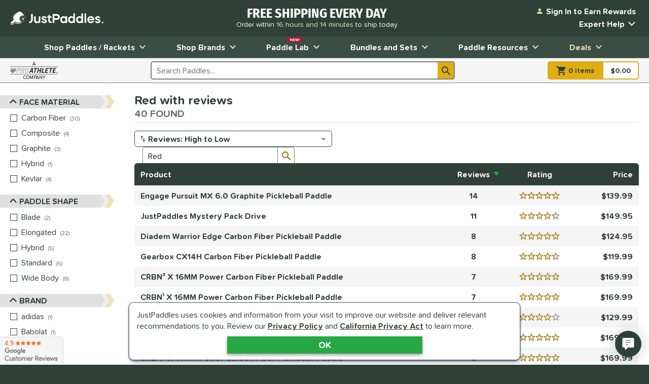

--- FILE ---
content_type: text/html; charset=utf-8
request_url: https://www.google.com/recaptcha/api2/anchor?ar=1&k=6LdsYNUaAAAAAFsUjhsrX1kXGzW5sAKF6-tl3O5O&co=aHR0cHM6Ly93d3cuanVzdHBhZGRsZXMuY29tOjQ0Mw..&hl=en&v=N67nZn4AqZkNcbeMu4prBgzg&size=invisible&anchor-ms=20000&execute-ms=30000&cb=86cz1hbzydtz
body_size: 48605
content:
<!DOCTYPE HTML><html dir="ltr" lang="en"><head><meta http-equiv="Content-Type" content="text/html; charset=UTF-8">
<meta http-equiv="X-UA-Compatible" content="IE=edge">
<title>reCAPTCHA</title>
<style type="text/css">
/* cyrillic-ext */
@font-face {
  font-family: 'Roboto';
  font-style: normal;
  font-weight: 400;
  font-stretch: 100%;
  src: url(//fonts.gstatic.com/s/roboto/v48/KFO7CnqEu92Fr1ME7kSn66aGLdTylUAMa3GUBHMdazTgWw.woff2) format('woff2');
  unicode-range: U+0460-052F, U+1C80-1C8A, U+20B4, U+2DE0-2DFF, U+A640-A69F, U+FE2E-FE2F;
}
/* cyrillic */
@font-face {
  font-family: 'Roboto';
  font-style: normal;
  font-weight: 400;
  font-stretch: 100%;
  src: url(//fonts.gstatic.com/s/roboto/v48/KFO7CnqEu92Fr1ME7kSn66aGLdTylUAMa3iUBHMdazTgWw.woff2) format('woff2');
  unicode-range: U+0301, U+0400-045F, U+0490-0491, U+04B0-04B1, U+2116;
}
/* greek-ext */
@font-face {
  font-family: 'Roboto';
  font-style: normal;
  font-weight: 400;
  font-stretch: 100%;
  src: url(//fonts.gstatic.com/s/roboto/v48/KFO7CnqEu92Fr1ME7kSn66aGLdTylUAMa3CUBHMdazTgWw.woff2) format('woff2');
  unicode-range: U+1F00-1FFF;
}
/* greek */
@font-face {
  font-family: 'Roboto';
  font-style: normal;
  font-weight: 400;
  font-stretch: 100%;
  src: url(//fonts.gstatic.com/s/roboto/v48/KFO7CnqEu92Fr1ME7kSn66aGLdTylUAMa3-UBHMdazTgWw.woff2) format('woff2');
  unicode-range: U+0370-0377, U+037A-037F, U+0384-038A, U+038C, U+038E-03A1, U+03A3-03FF;
}
/* math */
@font-face {
  font-family: 'Roboto';
  font-style: normal;
  font-weight: 400;
  font-stretch: 100%;
  src: url(//fonts.gstatic.com/s/roboto/v48/KFO7CnqEu92Fr1ME7kSn66aGLdTylUAMawCUBHMdazTgWw.woff2) format('woff2');
  unicode-range: U+0302-0303, U+0305, U+0307-0308, U+0310, U+0312, U+0315, U+031A, U+0326-0327, U+032C, U+032F-0330, U+0332-0333, U+0338, U+033A, U+0346, U+034D, U+0391-03A1, U+03A3-03A9, U+03B1-03C9, U+03D1, U+03D5-03D6, U+03F0-03F1, U+03F4-03F5, U+2016-2017, U+2034-2038, U+203C, U+2040, U+2043, U+2047, U+2050, U+2057, U+205F, U+2070-2071, U+2074-208E, U+2090-209C, U+20D0-20DC, U+20E1, U+20E5-20EF, U+2100-2112, U+2114-2115, U+2117-2121, U+2123-214F, U+2190, U+2192, U+2194-21AE, U+21B0-21E5, U+21F1-21F2, U+21F4-2211, U+2213-2214, U+2216-22FF, U+2308-230B, U+2310, U+2319, U+231C-2321, U+2336-237A, U+237C, U+2395, U+239B-23B7, U+23D0, U+23DC-23E1, U+2474-2475, U+25AF, U+25B3, U+25B7, U+25BD, U+25C1, U+25CA, U+25CC, U+25FB, U+266D-266F, U+27C0-27FF, U+2900-2AFF, U+2B0E-2B11, U+2B30-2B4C, U+2BFE, U+3030, U+FF5B, U+FF5D, U+1D400-1D7FF, U+1EE00-1EEFF;
}
/* symbols */
@font-face {
  font-family: 'Roboto';
  font-style: normal;
  font-weight: 400;
  font-stretch: 100%;
  src: url(//fonts.gstatic.com/s/roboto/v48/KFO7CnqEu92Fr1ME7kSn66aGLdTylUAMaxKUBHMdazTgWw.woff2) format('woff2');
  unicode-range: U+0001-000C, U+000E-001F, U+007F-009F, U+20DD-20E0, U+20E2-20E4, U+2150-218F, U+2190, U+2192, U+2194-2199, U+21AF, U+21E6-21F0, U+21F3, U+2218-2219, U+2299, U+22C4-22C6, U+2300-243F, U+2440-244A, U+2460-24FF, U+25A0-27BF, U+2800-28FF, U+2921-2922, U+2981, U+29BF, U+29EB, U+2B00-2BFF, U+4DC0-4DFF, U+FFF9-FFFB, U+10140-1018E, U+10190-1019C, U+101A0, U+101D0-101FD, U+102E0-102FB, U+10E60-10E7E, U+1D2C0-1D2D3, U+1D2E0-1D37F, U+1F000-1F0FF, U+1F100-1F1AD, U+1F1E6-1F1FF, U+1F30D-1F30F, U+1F315, U+1F31C, U+1F31E, U+1F320-1F32C, U+1F336, U+1F378, U+1F37D, U+1F382, U+1F393-1F39F, U+1F3A7-1F3A8, U+1F3AC-1F3AF, U+1F3C2, U+1F3C4-1F3C6, U+1F3CA-1F3CE, U+1F3D4-1F3E0, U+1F3ED, U+1F3F1-1F3F3, U+1F3F5-1F3F7, U+1F408, U+1F415, U+1F41F, U+1F426, U+1F43F, U+1F441-1F442, U+1F444, U+1F446-1F449, U+1F44C-1F44E, U+1F453, U+1F46A, U+1F47D, U+1F4A3, U+1F4B0, U+1F4B3, U+1F4B9, U+1F4BB, U+1F4BF, U+1F4C8-1F4CB, U+1F4D6, U+1F4DA, U+1F4DF, U+1F4E3-1F4E6, U+1F4EA-1F4ED, U+1F4F7, U+1F4F9-1F4FB, U+1F4FD-1F4FE, U+1F503, U+1F507-1F50B, U+1F50D, U+1F512-1F513, U+1F53E-1F54A, U+1F54F-1F5FA, U+1F610, U+1F650-1F67F, U+1F687, U+1F68D, U+1F691, U+1F694, U+1F698, U+1F6AD, U+1F6B2, U+1F6B9-1F6BA, U+1F6BC, U+1F6C6-1F6CF, U+1F6D3-1F6D7, U+1F6E0-1F6EA, U+1F6F0-1F6F3, U+1F6F7-1F6FC, U+1F700-1F7FF, U+1F800-1F80B, U+1F810-1F847, U+1F850-1F859, U+1F860-1F887, U+1F890-1F8AD, U+1F8B0-1F8BB, U+1F8C0-1F8C1, U+1F900-1F90B, U+1F93B, U+1F946, U+1F984, U+1F996, U+1F9E9, U+1FA00-1FA6F, U+1FA70-1FA7C, U+1FA80-1FA89, U+1FA8F-1FAC6, U+1FACE-1FADC, U+1FADF-1FAE9, U+1FAF0-1FAF8, U+1FB00-1FBFF;
}
/* vietnamese */
@font-face {
  font-family: 'Roboto';
  font-style: normal;
  font-weight: 400;
  font-stretch: 100%;
  src: url(//fonts.gstatic.com/s/roboto/v48/KFO7CnqEu92Fr1ME7kSn66aGLdTylUAMa3OUBHMdazTgWw.woff2) format('woff2');
  unicode-range: U+0102-0103, U+0110-0111, U+0128-0129, U+0168-0169, U+01A0-01A1, U+01AF-01B0, U+0300-0301, U+0303-0304, U+0308-0309, U+0323, U+0329, U+1EA0-1EF9, U+20AB;
}
/* latin-ext */
@font-face {
  font-family: 'Roboto';
  font-style: normal;
  font-weight: 400;
  font-stretch: 100%;
  src: url(//fonts.gstatic.com/s/roboto/v48/KFO7CnqEu92Fr1ME7kSn66aGLdTylUAMa3KUBHMdazTgWw.woff2) format('woff2');
  unicode-range: U+0100-02BA, U+02BD-02C5, U+02C7-02CC, U+02CE-02D7, U+02DD-02FF, U+0304, U+0308, U+0329, U+1D00-1DBF, U+1E00-1E9F, U+1EF2-1EFF, U+2020, U+20A0-20AB, U+20AD-20C0, U+2113, U+2C60-2C7F, U+A720-A7FF;
}
/* latin */
@font-face {
  font-family: 'Roboto';
  font-style: normal;
  font-weight: 400;
  font-stretch: 100%;
  src: url(//fonts.gstatic.com/s/roboto/v48/KFO7CnqEu92Fr1ME7kSn66aGLdTylUAMa3yUBHMdazQ.woff2) format('woff2');
  unicode-range: U+0000-00FF, U+0131, U+0152-0153, U+02BB-02BC, U+02C6, U+02DA, U+02DC, U+0304, U+0308, U+0329, U+2000-206F, U+20AC, U+2122, U+2191, U+2193, U+2212, U+2215, U+FEFF, U+FFFD;
}
/* cyrillic-ext */
@font-face {
  font-family: 'Roboto';
  font-style: normal;
  font-weight: 500;
  font-stretch: 100%;
  src: url(//fonts.gstatic.com/s/roboto/v48/KFO7CnqEu92Fr1ME7kSn66aGLdTylUAMa3GUBHMdazTgWw.woff2) format('woff2');
  unicode-range: U+0460-052F, U+1C80-1C8A, U+20B4, U+2DE0-2DFF, U+A640-A69F, U+FE2E-FE2F;
}
/* cyrillic */
@font-face {
  font-family: 'Roboto';
  font-style: normal;
  font-weight: 500;
  font-stretch: 100%;
  src: url(//fonts.gstatic.com/s/roboto/v48/KFO7CnqEu92Fr1ME7kSn66aGLdTylUAMa3iUBHMdazTgWw.woff2) format('woff2');
  unicode-range: U+0301, U+0400-045F, U+0490-0491, U+04B0-04B1, U+2116;
}
/* greek-ext */
@font-face {
  font-family: 'Roboto';
  font-style: normal;
  font-weight: 500;
  font-stretch: 100%;
  src: url(//fonts.gstatic.com/s/roboto/v48/KFO7CnqEu92Fr1ME7kSn66aGLdTylUAMa3CUBHMdazTgWw.woff2) format('woff2');
  unicode-range: U+1F00-1FFF;
}
/* greek */
@font-face {
  font-family: 'Roboto';
  font-style: normal;
  font-weight: 500;
  font-stretch: 100%;
  src: url(//fonts.gstatic.com/s/roboto/v48/KFO7CnqEu92Fr1ME7kSn66aGLdTylUAMa3-UBHMdazTgWw.woff2) format('woff2');
  unicode-range: U+0370-0377, U+037A-037F, U+0384-038A, U+038C, U+038E-03A1, U+03A3-03FF;
}
/* math */
@font-face {
  font-family: 'Roboto';
  font-style: normal;
  font-weight: 500;
  font-stretch: 100%;
  src: url(//fonts.gstatic.com/s/roboto/v48/KFO7CnqEu92Fr1ME7kSn66aGLdTylUAMawCUBHMdazTgWw.woff2) format('woff2');
  unicode-range: U+0302-0303, U+0305, U+0307-0308, U+0310, U+0312, U+0315, U+031A, U+0326-0327, U+032C, U+032F-0330, U+0332-0333, U+0338, U+033A, U+0346, U+034D, U+0391-03A1, U+03A3-03A9, U+03B1-03C9, U+03D1, U+03D5-03D6, U+03F0-03F1, U+03F4-03F5, U+2016-2017, U+2034-2038, U+203C, U+2040, U+2043, U+2047, U+2050, U+2057, U+205F, U+2070-2071, U+2074-208E, U+2090-209C, U+20D0-20DC, U+20E1, U+20E5-20EF, U+2100-2112, U+2114-2115, U+2117-2121, U+2123-214F, U+2190, U+2192, U+2194-21AE, U+21B0-21E5, U+21F1-21F2, U+21F4-2211, U+2213-2214, U+2216-22FF, U+2308-230B, U+2310, U+2319, U+231C-2321, U+2336-237A, U+237C, U+2395, U+239B-23B7, U+23D0, U+23DC-23E1, U+2474-2475, U+25AF, U+25B3, U+25B7, U+25BD, U+25C1, U+25CA, U+25CC, U+25FB, U+266D-266F, U+27C0-27FF, U+2900-2AFF, U+2B0E-2B11, U+2B30-2B4C, U+2BFE, U+3030, U+FF5B, U+FF5D, U+1D400-1D7FF, U+1EE00-1EEFF;
}
/* symbols */
@font-face {
  font-family: 'Roboto';
  font-style: normal;
  font-weight: 500;
  font-stretch: 100%;
  src: url(//fonts.gstatic.com/s/roboto/v48/KFO7CnqEu92Fr1ME7kSn66aGLdTylUAMaxKUBHMdazTgWw.woff2) format('woff2');
  unicode-range: U+0001-000C, U+000E-001F, U+007F-009F, U+20DD-20E0, U+20E2-20E4, U+2150-218F, U+2190, U+2192, U+2194-2199, U+21AF, U+21E6-21F0, U+21F3, U+2218-2219, U+2299, U+22C4-22C6, U+2300-243F, U+2440-244A, U+2460-24FF, U+25A0-27BF, U+2800-28FF, U+2921-2922, U+2981, U+29BF, U+29EB, U+2B00-2BFF, U+4DC0-4DFF, U+FFF9-FFFB, U+10140-1018E, U+10190-1019C, U+101A0, U+101D0-101FD, U+102E0-102FB, U+10E60-10E7E, U+1D2C0-1D2D3, U+1D2E0-1D37F, U+1F000-1F0FF, U+1F100-1F1AD, U+1F1E6-1F1FF, U+1F30D-1F30F, U+1F315, U+1F31C, U+1F31E, U+1F320-1F32C, U+1F336, U+1F378, U+1F37D, U+1F382, U+1F393-1F39F, U+1F3A7-1F3A8, U+1F3AC-1F3AF, U+1F3C2, U+1F3C4-1F3C6, U+1F3CA-1F3CE, U+1F3D4-1F3E0, U+1F3ED, U+1F3F1-1F3F3, U+1F3F5-1F3F7, U+1F408, U+1F415, U+1F41F, U+1F426, U+1F43F, U+1F441-1F442, U+1F444, U+1F446-1F449, U+1F44C-1F44E, U+1F453, U+1F46A, U+1F47D, U+1F4A3, U+1F4B0, U+1F4B3, U+1F4B9, U+1F4BB, U+1F4BF, U+1F4C8-1F4CB, U+1F4D6, U+1F4DA, U+1F4DF, U+1F4E3-1F4E6, U+1F4EA-1F4ED, U+1F4F7, U+1F4F9-1F4FB, U+1F4FD-1F4FE, U+1F503, U+1F507-1F50B, U+1F50D, U+1F512-1F513, U+1F53E-1F54A, U+1F54F-1F5FA, U+1F610, U+1F650-1F67F, U+1F687, U+1F68D, U+1F691, U+1F694, U+1F698, U+1F6AD, U+1F6B2, U+1F6B9-1F6BA, U+1F6BC, U+1F6C6-1F6CF, U+1F6D3-1F6D7, U+1F6E0-1F6EA, U+1F6F0-1F6F3, U+1F6F7-1F6FC, U+1F700-1F7FF, U+1F800-1F80B, U+1F810-1F847, U+1F850-1F859, U+1F860-1F887, U+1F890-1F8AD, U+1F8B0-1F8BB, U+1F8C0-1F8C1, U+1F900-1F90B, U+1F93B, U+1F946, U+1F984, U+1F996, U+1F9E9, U+1FA00-1FA6F, U+1FA70-1FA7C, U+1FA80-1FA89, U+1FA8F-1FAC6, U+1FACE-1FADC, U+1FADF-1FAE9, U+1FAF0-1FAF8, U+1FB00-1FBFF;
}
/* vietnamese */
@font-face {
  font-family: 'Roboto';
  font-style: normal;
  font-weight: 500;
  font-stretch: 100%;
  src: url(//fonts.gstatic.com/s/roboto/v48/KFO7CnqEu92Fr1ME7kSn66aGLdTylUAMa3OUBHMdazTgWw.woff2) format('woff2');
  unicode-range: U+0102-0103, U+0110-0111, U+0128-0129, U+0168-0169, U+01A0-01A1, U+01AF-01B0, U+0300-0301, U+0303-0304, U+0308-0309, U+0323, U+0329, U+1EA0-1EF9, U+20AB;
}
/* latin-ext */
@font-face {
  font-family: 'Roboto';
  font-style: normal;
  font-weight: 500;
  font-stretch: 100%;
  src: url(//fonts.gstatic.com/s/roboto/v48/KFO7CnqEu92Fr1ME7kSn66aGLdTylUAMa3KUBHMdazTgWw.woff2) format('woff2');
  unicode-range: U+0100-02BA, U+02BD-02C5, U+02C7-02CC, U+02CE-02D7, U+02DD-02FF, U+0304, U+0308, U+0329, U+1D00-1DBF, U+1E00-1E9F, U+1EF2-1EFF, U+2020, U+20A0-20AB, U+20AD-20C0, U+2113, U+2C60-2C7F, U+A720-A7FF;
}
/* latin */
@font-face {
  font-family: 'Roboto';
  font-style: normal;
  font-weight: 500;
  font-stretch: 100%;
  src: url(//fonts.gstatic.com/s/roboto/v48/KFO7CnqEu92Fr1ME7kSn66aGLdTylUAMa3yUBHMdazQ.woff2) format('woff2');
  unicode-range: U+0000-00FF, U+0131, U+0152-0153, U+02BB-02BC, U+02C6, U+02DA, U+02DC, U+0304, U+0308, U+0329, U+2000-206F, U+20AC, U+2122, U+2191, U+2193, U+2212, U+2215, U+FEFF, U+FFFD;
}
/* cyrillic-ext */
@font-face {
  font-family: 'Roboto';
  font-style: normal;
  font-weight: 900;
  font-stretch: 100%;
  src: url(//fonts.gstatic.com/s/roboto/v48/KFO7CnqEu92Fr1ME7kSn66aGLdTylUAMa3GUBHMdazTgWw.woff2) format('woff2');
  unicode-range: U+0460-052F, U+1C80-1C8A, U+20B4, U+2DE0-2DFF, U+A640-A69F, U+FE2E-FE2F;
}
/* cyrillic */
@font-face {
  font-family: 'Roboto';
  font-style: normal;
  font-weight: 900;
  font-stretch: 100%;
  src: url(//fonts.gstatic.com/s/roboto/v48/KFO7CnqEu92Fr1ME7kSn66aGLdTylUAMa3iUBHMdazTgWw.woff2) format('woff2');
  unicode-range: U+0301, U+0400-045F, U+0490-0491, U+04B0-04B1, U+2116;
}
/* greek-ext */
@font-face {
  font-family: 'Roboto';
  font-style: normal;
  font-weight: 900;
  font-stretch: 100%;
  src: url(//fonts.gstatic.com/s/roboto/v48/KFO7CnqEu92Fr1ME7kSn66aGLdTylUAMa3CUBHMdazTgWw.woff2) format('woff2');
  unicode-range: U+1F00-1FFF;
}
/* greek */
@font-face {
  font-family: 'Roboto';
  font-style: normal;
  font-weight: 900;
  font-stretch: 100%;
  src: url(//fonts.gstatic.com/s/roboto/v48/KFO7CnqEu92Fr1ME7kSn66aGLdTylUAMa3-UBHMdazTgWw.woff2) format('woff2');
  unicode-range: U+0370-0377, U+037A-037F, U+0384-038A, U+038C, U+038E-03A1, U+03A3-03FF;
}
/* math */
@font-face {
  font-family: 'Roboto';
  font-style: normal;
  font-weight: 900;
  font-stretch: 100%;
  src: url(//fonts.gstatic.com/s/roboto/v48/KFO7CnqEu92Fr1ME7kSn66aGLdTylUAMawCUBHMdazTgWw.woff2) format('woff2');
  unicode-range: U+0302-0303, U+0305, U+0307-0308, U+0310, U+0312, U+0315, U+031A, U+0326-0327, U+032C, U+032F-0330, U+0332-0333, U+0338, U+033A, U+0346, U+034D, U+0391-03A1, U+03A3-03A9, U+03B1-03C9, U+03D1, U+03D5-03D6, U+03F0-03F1, U+03F4-03F5, U+2016-2017, U+2034-2038, U+203C, U+2040, U+2043, U+2047, U+2050, U+2057, U+205F, U+2070-2071, U+2074-208E, U+2090-209C, U+20D0-20DC, U+20E1, U+20E5-20EF, U+2100-2112, U+2114-2115, U+2117-2121, U+2123-214F, U+2190, U+2192, U+2194-21AE, U+21B0-21E5, U+21F1-21F2, U+21F4-2211, U+2213-2214, U+2216-22FF, U+2308-230B, U+2310, U+2319, U+231C-2321, U+2336-237A, U+237C, U+2395, U+239B-23B7, U+23D0, U+23DC-23E1, U+2474-2475, U+25AF, U+25B3, U+25B7, U+25BD, U+25C1, U+25CA, U+25CC, U+25FB, U+266D-266F, U+27C0-27FF, U+2900-2AFF, U+2B0E-2B11, U+2B30-2B4C, U+2BFE, U+3030, U+FF5B, U+FF5D, U+1D400-1D7FF, U+1EE00-1EEFF;
}
/* symbols */
@font-face {
  font-family: 'Roboto';
  font-style: normal;
  font-weight: 900;
  font-stretch: 100%;
  src: url(//fonts.gstatic.com/s/roboto/v48/KFO7CnqEu92Fr1ME7kSn66aGLdTylUAMaxKUBHMdazTgWw.woff2) format('woff2');
  unicode-range: U+0001-000C, U+000E-001F, U+007F-009F, U+20DD-20E0, U+20E2-20E4, U+2150-218F, U+2190, U+2192, U+2194-2199, U+21AF, U+21E6-21F0, U+21F3, U+2218-2219, U+2299, U+22C4-22C6, U+2300-243F, U+2440-244A, U+2460-24FF, U+25A0-27BF, U+2800-28FF, U+2921-2922, U+2981, U+29BF, U+29EB, U+2B00-2BFF, U+4DC0-4DFF, U+FFF9-FFFB, U+10140-1018E, U+10190-1019C, U+101A0, U+101D0-101FD, U+102E0-102FB, U+10E60-10E7E, U+1D2C0-1D2D3, U+1D2E0-1D37F, U+1F000-1F0FF, U+1F100-1F1AD, U+1F1E6-1F1FF, U+1F30D-1F30F, U+1F315, U+1F31C, U+1F31E, U+1F320-1F32C, U+1F336, U+1F378, U+1F37D, U+1F382, U+1F393-1F39F, U+1F3A7-1F3A8, U+1F3AC-1F3AF, U+1F3C2, U+1F3C4-1F3C6, U+1F3CA-1F3CE, U+1F3D4-1F3E0, U+1F3ED, U+1F3F1-1F3F3, U+1F3F5-1F3F7, U+1F408, U+1F415, U+1F41F, U+1F426, U+1F43F, U+1F441-1F442, U+1F444, U+1F446-1F449, U+1F44C-1F44E, U+1F453, U+1F46A, U+1F47D, U+1F4A3, U+1F4B0, U+1F4B3, U+1F4B9, U+1F4BB, U+1F4BF, U+1F4C8-1F4CB, U+1F4D6, U+1F4DA, U+1F4DF, U+1F4E3-1F4E6, U+1F4EA-1F4ED, U+1F4F7, U+1F4F9-1F4FB, U+1F4FD-1F4FE, U+1F503, U+1F507-1F50B, U+1F50D, U+1F512-1F513, U+1F53E-1F54A, U+1F54F-1F5FA, U+1F610, U+1F650-1F67F, U+1F687, U+1F68D, U+1F691, U+1F694, U+1F698, U+1F6AD, U+1F6B2, U+1F6B9-1F6BA, U+1F6BC, U+1F6C6-1F6CF, U+1F6D3-1F6D7, U+1F6E0-1F6EA, U+1F6F0-1F6F3, U+1F6F7-1F6FC, U+1F700-1F7FF, U+1F800-1F80B, U+1F810-1F847, U+1F850-1F859, U+1F860-1F887, U+1F890-1F8AD, U+1F8B0-1F8BB, U+1F8C0-1F8C1, U+1F900-1F90B, U+1F93B, U+1F946, U+1F984, U+1F996, U+1F9E9, U+1FA00-1FA6F, U+1FA70-1FA7C, U+1FA80-1FA89, U+1FA8F-1FAC6, U+1FACE-1FADC, U+1FADF-1FAE9, U+1FAF0-1FAF8, U+1FB00-1FBFF;
}
/* vietnamese */
@font-face {
  font-family: 'Roboto';
  font-style: normal;
  font-weight: 900;
  font-stretch: 100%;
  src: url(//fonts.gstatic.com/s/roboto/v48/KFO7CnqEu92Fr1ME7kSn66aGLdTylUAMa3OUBHMdazTgWw.woff2) format('woff2');
  unicode-range: U+0102-0103, U+0110-0111, U+0128-0129, U+0168-0169, U+01A0-01A1, U+01AF-01B0, U+0300-0301, U+0303-0304, U+0308-0309, U+0323, U+0329, U+1EA0-1EF9, U+20AB;
}
/* latin-ext */
@font-face {
  font-family: 'Roboto';
  font-style: normal;
  font-weight: 900;
  font-stretch: 100%;
  src: url(//fonts.gstatic.com/s/roboto/v48/KFO7CnqEu92Fr1ME7kSn66aGLdTylUAMa3KUBHMdazTgWw.woff2) format('woff2');
  unicode-range: U+0100-02BA, U+02BD-02C5, U+02C7-02CC, U+02CE-02D7, U+02DD-02FF, U+0304, U+0308, U+0329, U+1D00-1DBF, U+1E00-1E9F, U+1EF2-1EFF, U+2020, U+20A0-20AB, U+20AD-20C0, U+2113, U+2C60-2C7F, U+A720-A7FF;
}
/* latin */
@font-face {
  font-family: 'Roboto';
  font-style: normal;
  font-weight: 900;
  font-stretch: 100%;
  src: url(//fonts.gstatic.com/s/roboto/v48/KFO7CnqEu92Fr1ME7kSn66aGLdTylUAMa3yUBHMdazQ.woff2) format('woff2');
  unicode-range: U+0000-00FF, U+0131, U+0152-0153, U+02BB-02BC, U+02C6, U+02DA, U+02DC, U+0304, U+0308, U+0329, U+2000-206F, U+20AC, U+2122, U+2191, U+2193, U+2212, U+2215, U+FEFF, U+FFFD;
}

</style>
<link rel="stylesheet" type="text/css" href="https://www.gstatic.com/recaptcha/releases/N67nZn4AqZkNcbeMu4prBgzg/styles__ltr.css">
<script nonce="Pfu7KaB-PyJbucxJpUnysQ" type="text/javascript">window['__recaptcha_api'] = 'https://www.google.com/recaptcha/api2/';</script>
<script type="text/javascript" src="https://www.gstatic.com/recaptcha/releases/N67nZn4AqZkNcbeMu4prBgzg/recaptcha__en.js" nonce="Pfu7KaB-PyJbucxJpUnysQ">
      
    </script></head>
<body><div id="rc-anchor-alert" class="rc-anchor-alert"></div>
<input type="hidden" id="recaptcha-token" value="[base64]">
<script type="text/javascript" nonce="Pfu7KaB-PyJbucxJpUnysQ">
      recaptcha.anchor.Main.init("[\x22ainput\x22,[\x22bgdata\x22,\x22\x22,\[base64]/[base64]/[base64]/bmV3IHJbeF0oY1swXSk6RT09Mj9uZXcgclt4XShjWzBdLGNbMV0pOkU9PTM/bmV3IHJbeF0oY1swXSxjWzFdLGNbMl0pOkU9PTQ/[base64]/[base64]/[base64]/[base64]/[base64]/[base64]/[base64]/[base64]\x22,\[base64]\\u003d\x22,\x22P8KyeV7Ch0IYRcKgw7LDqUl5IHgBw6LChA12wrU8wpjCkU7DsEVrBMKqSlbCp8KRwqk/QyHDpjfCpyBUwrHDnsKEacOHw6d5w7rCisKMI2ogI8ONw7bCusKYb8OLZxzDl1U1VcK6w5/CngRRw64iwoEqR0PDh8OyRB3Drl5iecOiw6geZnTCj0nDiMK0w5nDlh3CkMKGw5pGwoHDvBZhPmIJNWduw4Mzw6PCrgDCmyfDnVBow4JiNmIvKwbDlcO7HMOsw64tDxhaaz/Dg8KuY3t5TnwWfMOZZsKIMyJJSRLCpsO4acK9PGRRfARuZDIUwoLDhS9xAcKhwrDCoRDCuhZUw6QXwrMaJXMcw6jCplzCjV7Dr8KZw41Ow7UGYsOXw707wqHCscKPAEnDlsO9dsK5OcKzw5TDu8Onw7bCqyfDoRQbERfCqBtkC1nCk8Ogw5o6wq/Di8Kxwp/DqxY0wpMqKFDDhSE9wpfDgC7DlU5ywrrDtlXDlS3CmsKzw50FHcOSPcKLw4rDtsKsSXgKw7rDscOsJhksaMOXYCnDsDI3w4vDuUJkYcOdwq5uEirDjXVpw43DmMOBwpcfwr5twoTDo8OwwqtaF0XCvAx+wp5Tw47CtMObRsKNw7jDlsKLCQx/[base64]/DksO5w6JdcMKkwrnDuSkbwovDg8OiWsKqwqQXTMOLZ8KpK8OqYcOZw7rDqF7DkMKyKsKXUhvCqg/[base64]/DmMKawo/Cp8K3HiURwqBgUHTDvlDCi2bCkjDDiVDDq8OQfiQVw7bCkHLDhlIYeRPCn8OXBcO9wq/[base64]/[base64]/DmcOEPWMUwqppwphwF8K7VhLCpzTCrR52w6rCisK0MsKeVFxzwoFgwo/CjEwfQx4CK3Rzw4XCscKmOcO4woXCv8KmCiYJIwF3BSPDjQDDmcOdR1zCosOcPMKwY8Ocw4Ehw5QxwofCqFR+IcKawpkfYMOow6jCg8O+O8OHZDvCncKIAg7CvcOMOsOcw7HDlkrCrcKUw6jDvnLCqzjCu3nDgh8SwpkUw7M7V8KgwpAJelRXwq/DqiPDo8KaZcKUQ0XDi8KdwqrCoH8Lw7oLRcO5wq4/wphtc8KxRsOSw4hzKElZM8KbwoMfasK9w5rCo8O+B8K9BMOXwrDCt3MiEgwIw40rXETChAvDvHBPwr/Dv0V3d8Ocw5/[base64]/OD8rNWHDqkkiN0TDvDHDpMOjw7fCh3BzwqPCnW81RGlAXMOawpIWw6R+w5twDkXCjHQLwr1OQ0PCjivDpDTDgsOaw7DCngRvB8OJwq7DhMO7EnYpf2R+wqMyb8OWwpLCoXZYwrBXajs2w4d+w67CjRsCSgp6w71oScOfAMKtwq/DhcK6w5l0w4/CiSbDgcOWwq04GsK3woVUw6lyKXpvw5Mwf8KjSRbDn8OzDsO/WMKOD8OxFMOQUj7CjcOsMMOUw5EGEToAwq7CsF7Dli3DpcOOMQbDmUoHwppxC8Kcwqszw55mbcKFIMONMy4hbxM+w4ocw5TDtjXDpGU1w47CtMOydyAWWMOZwrrCp2YOw6cxRcOew5vCssKUworCnGfCg1FUUX8kYcKNHMK2aMOmZ8KowoRGw4V7w5MkSsKQw6N/KMOgdkVvccOUwrwLw5zCsCYbVSxow45ywrbCswdTwp7DpcOcfiwDX8KxH0/CoD/[base64]/DuMK2w67DkEzDlsK0Cm3CiMOJw7TDj8KNw4ddKWhHw6ZfOMKOw49ow6ctL8KlCzbDpcKkw7/DjsOvwqnDsgVww6IiIsOCw5XDizbDpsO/LMKpw7JLw7A/[base64]/[base64]/CoiHDlyrCny9kwq7CjTPCjkkxw6p+w4XDsgbDpMKbbcKRwrfDg8Oww6EOL2Juw7swasKowpLCvDLCosKWw4sFw6bCucK0w4jCvBpFwpPDq3xGO8KLFy1UwobDo8Ojw4DDvjFWX8OjIsOWw4JUbcOCNSlfwq4ke8Ojw7pfw5Axw6vCsEpkwrfCgsK/wpTCssKxGE0pVMO3FQbDmFXDtj9ZwpLChcKhwojDtB7Di8OmBRvDiMOewpbCtMOLMynDkQPDhHElwq/ClMKMGsKTAMKDwppmw4nDscKyw6VVw7nCqcKdwqfChgbDnxJnXMKvw54bBEnCpsKpw6XCv8OJwpfCgUfCj8Ocw7XCvQ3DlcKbw67CvMKfw75wGSB4KsOEwroewpxjN8ORBCpqRsKpGWPDrMKyM8K/w4PCnTzClhB4Q1Z6wqTDiTQaW0jCj8KpMT3Cj8KZw5doHnzCpTfCjsO3w5cbw4LDh8O/[base64]/DrSFBw6TDnMOVwrNbwrbDqDDChXbCvsKITsKVdcO0w7U4w6MvwpbCksO1Q35pax/Co8KZw5J+w4/CrA4dw5t4PMKywrrDg8KFQcKXw7HDhcO7w4wUw41ZO0lRwrkVJVHCmnPDnsOxPArCi0TDgzZBOcORwpDDo0Y7w5fCj8KiA3p/wr3DhMKZfMKXDw3DlkfCuAsPwoVxRyzCucOHw6E/XgnDhzLDsMK3NWjCqcKQVhYgH8KLbQZ6wprCh8O/Z1Ugw6Bddj4sw7k4KDbDvMKow6I8M8OVwoXCqsOeNFXDk8Oqw4HCtjfDtMOSw7UAw7kDDXDCrsK1AcKCdyXCocKNMzPCkMOxwrR4UhQUw7MjGWdwb8OCwoNPwpjDt8OiwqdyTx/Dm2UmwqB3w5UUw6FDw6NTw6PCv8Oswo4uVcKkLQzDusKQwrFowo/DoHPDgcOPw6IDG1ARw5TDscKwwoB4VTINwqrCl1/Do8OqL8KPwr3DsHhVwo94w60TwrnDrcK2w5B0UnrCkBnDhQfCqsKuVcKtwoUMw6XDvsOUPRzCimLCnjLCnF/[base64]/Cn1ZUDsKjw6MuwpDCryrCusKsVcKiwoDDpMOcKMKDwqZgDTzDrcOQPyxeI3FFH0ZSalTDnMOtcFkrw6FJwpALHhs4wqnDoMONFGhYQMOQAUhzJjdPW8K/fsOGFcOVDMKjwqJYw6hTwpJOw7ghwqkRRygNRnIjwoRJdyLDuMOMw6B6wo3CjUjDmQHDpcOHw63CvxbCk8OBZ8Kcw7Y6wrfCh3ZkNBQjGcKhLSYtEsOUCsKVfBnCvT/DqsKDHklowqYew7FfwpPCgcOiRXQPHsKHw7XDhCrDkw/[base64]/ConHCqRDDiDwtF8KAJjnCvsKow5JewoQrM8K4wqbCgWrDgsOPKhjCqFIKVcK/VcKWZXnCv0LDr03DvG8zWcOMwoDCsAwRIz9bai09RGNewpIiIwzDkwzDpsKJw67CvEw6aEDDgR0iLFfCpMOkwqwNEMKVE1AUwqZFUi5+wpXDrsOPwr/[base64]/dkAFaivCqBbCpk3CkVHCkAlXVsKgMMKNDcKaXHBww7Miew3CsXfDgMOKIsK6wqvCtVx9w6RHPsOSRMKAwoBxD8OeecKVRjphw4lwRwp+CsOYw5XDiT7CrRF3wqnDhsKEWMKZw7/[base64]/CicONRsKYw5ZowrRdSko7bzh6E3rDsnhkwpQZw6bDlcKtw7jDrMO4NsKwwr4VYsKdecK9w6TCtG0KfTTCn2LCjmzDjcOiw6fDnMO/[base64]/CnsO1wpMCw4fDp2bCkcOiwprDrU4vTMK2w4nDsFh5w6J8T8O2w7oKP8KvDjBBw4oHeMOVLgshw5Q6w7x3w7ZHMCdHJDDDn8O/ZDLCihV0w4fDiMKqw6/[base64]/GQQBw7Vfwr0MwpjDmMKKw4QDwpJxwqXCjMKVfsOqQ8KNYsK0wpTCrcO0wr0gC8OYZUxLw7TCusKGRHtwPnt4QmJKw5LCsX4pMy4CdkLDkW7DkwzCkFoRwqzDpQMAw5TDkxPCnsOBw5glSg0VMMKNC2nDu8K6wqIjRC/DuVMuw6bCl8KoBMOKZhnDu1I6w4E0wrB/FMObLcOww5/CssOUw4ZZGxsHLQHDo0fDhCXCtcK5w4MJfcO8wrXDoV9oH1nCulPDjsKDw77DoBIKw6vCncOSYMOfK009w6vCiXhbwqBoRcObwoXCtUDClsKQwoUcJ8Ofw4/[base64]/[base64]/L8KDRcK5wolMwq/CvhoCwosqaUnDgHEGwoEDAn3Do8OvVG14fnXCrMOrUDPDnwvCuEUnbBx7w7zDiyfDojFYwrHChEIwwoMfw6AuQMOlwoFCVk/CusKFw51uXBgdHcKqw6bDpHxWAgXCiE3CrsOAw7wow5vCoS7Do8OxdcOxwqfCpMOLw7d3w71+w5jCn8OPwo17w6Zyw6zDusKbYcOfZsKyb304AcOcw7XCncO4D8K2w47CrFzDpMKXQiXDkcO7B2Fbwrt5X8OORcOWBsOfOcKSwr/[base64]/DvsOmSDomG8K8FMO2wop1K8Oqw6/[base64]/[base64]/CrlYLMMOFUF7DhHDClsKmwrDCnsK2WWgjwrLDk8K+wqAxw6Mvw53DnBHCpcKyw7U6w65zw6o3wrpSbsOoMg7DtMKhwonCp8KYZ8KIw5DDhTU/dcOnbmnDl356UsKiGcOnw6R0BG1zwqcQwp/CncOGX2DDisKwHcOQIcOAw7HCrSIsWcKYwpJCMHfCjBfChDHDlcK5wpZRIkrCpMK/wrzDnDdjX8OGw5zDvsKaRG3DpMKLwp4mH2NZw4sMw4nDqcOmN8KYw7TCtcO0w4YEw40Ywogsw7TCmsKMW8O3MXjCicKLbHIPC3fChgphRjfCisKjEcO8wr0Nw5JGw75Yw6XCkMK5wqFMw4rCoMKXw7Jnw6DDkcOdwokNYsOJDcOBZsOHCFoqCgbCqsO9KcO+w6/DiMK0wq/CgGopw4nCm34JDnPCnFvDuGzCncO3WxrCiMK6Gy0Qw6XCnMKGwpxodMKow4wow4gowrAyMQg0a8KKwphRwp7DgHPDtcKPKyLCjx/DscKTwrllfnBAERnCkcOZWMKKY8KARcKfw6scwqDDn8OfLcOVwr1jE8OZAy7DiSRfwr3Cs8OZw588w5nCo8KEw6cAY8KgdMKRFcOmUMOSB2rDvDhDw6JkwrzDigZZwpbCssOjwo7DhgoDcMOgw4M+Ykssw51Hw6ULPsKbT8OVw5HDkiRtZcK/CnzDlicUw6pTXnbCp8KMwpMowq3CmcK6JkQvwo52cwdfwrFFGMOuwol2UsO6wrfCsGROw5/Cs8Kmw5UCJFRzNMKaUTF5w4JeLMKAworCtcKYw4pJwqLCg1YzwqVywqoKZi4pY8OBEHHCvh/[base64]/ClMO2w59gZgJ0M8ONAUzDjkLCgWUVw47DvcOTw4jCoA3DtSkCFQdwG8OSwpMuQ8Ojw794w4FLO8K9w4zDk8OTw5dow5bCpUASAB3CuMK7w7J5Q8O8w7HDmsKXwq/Cngg9w5FEZiB4RDALwp0pwosywol9JMKsTMO+w6bCvBt0Y8OIwpjDt8OlHwJ1wpzCkg3DpA/DskXCv8KsdRMfIMO8V8Kpw6R7w7zDg1jCp8O8w6jCvMOvw5cCW0RKV8OjRjjCtcOHcCcBw5EKwrbDjcOzw6TCusOVwr3DvSxdw4HChMKhw4lHwr/Dnx4swrPDvsO2wpRSwpUgIsKUHsKUw6jDhlkmQC5iwpjDk8K7woPDrQ3DtE3CpQ/ClWfCvTrDqnskw6Uidj/Ck8KGw6LCl8KCwpc/LyPCuMOHw4nDo3sMecOXw6LDoiVgwq0rNA0uw50sYlPCmWU3w5RRHHRtw57Cg3Asw6tdH8KtLETDj1bCt8Oow5XDh8KpTsK1wqkewr7CmMKVwrAmLMOewr7CoMK9S8KyXA3DrsKVMg3DlxVqNcKUwofCg8KbYsKnUMK2woHCqHrDpxTDiBrCigPCk8KECzcNw7h/w6TDoMKwC0DDoFnCsRMswqPCmsKxK8OdwrMnw6BxwqLCnMOIS8OAEUHDlsK4w6HDgx3CgUPDqsKiw79FLMOna3wxS8KcNcKtEsKXHUsGPsKNwoEmOHrCk8KKU8OawowNw7UeQU1Rw7lYwqzDucK2XMKxwr4zwqzDpsK7wpfCjk5gaMOzwozDvw/[base64]/DkQRZwrp7w6Ebwrg1wpUyw5dIZMKMWMK7w5fDqcOKGsKLHGLDnhEJAcOewrfDvsOvw7VrRcOdQsKbwoPDjsO4XExzwonCinjDvsOdG8Oowo3DuyXCsTJzRsOtFTkPPcOHw6dOw7sDw5PCjsOpNnVPw6jChDLDucK8az9Rw7vCtCTCisOdwqfDs1vChxkdNU/DhTM0NcOswrrCiT3CtMO/[base64]/Dv8KAwq7Dn8K7IR/DnGbDhU/[base64]/[base64]/DmUTCrAfCpSLDqRLCmRjDpcKyIsK3EW/DpMOkGxYvJEYBWB/Dnz46SQkIWcKsw6rCvMOqWMOBP8OWHsKtJD4vIyxiw7TCh8KzNWxKwo/[base64]/DlhVcwpTDhw7CpcKhWjACIxvCpsKDecOAwq4dVMKgwrbCoxXCn8KxDcOpACTDqi8swpDDvgvCgD8gQ8K7woPDiiPCk8OcJsKOdF0UdcK4w6glJgrCnyjCgXJsHMOqDsO4wpvDgiLDt8OdaCbDqCTCqBI9Z8Ktwq/Csj/CnTHCpFXDuU/Dv3zCnwp3DR3CpMK8HsKzw57DhcOTczpAwqDDnMOmwoIJeC4lGsORwpVJE8Ofw5A2w7bCkcKmGloWwrvCv3oHw6XDlwMWwqYhwqBwPV7CkMOWw5vCi8KJXC/[base64]/[base64]/[base64]/[base64]/GVtvJD/DosOKw4N/P8KTw7TCjcOVw4bDrzwFQGvCicKiwrrDvwMKwqXDm8ODwqMBwqTDtMKDwpjCrMKXSy0AwrPCmF7DoUk2w7/Cj8KWwogqcsODw4lKJcKTwqwdE8KfwpXCg8KXXMOLNsKvw5HChWzDscK/w7EBI8OzP8K3cMOsw4nCu8O0H8OTMBDDuAZ/w6d1w6bCu8OgN8K5Q8OBZ8OWTFNZcFDCvxzCvMOGH299wrQcw5HDrxB7Dx/DqEVbecOeHMOKw5TDp8Ovwq7CqxbCh0nDlFIvw4jCqDTCt8OPwqPDhxnDl8KqwoVUw5sgw6cNw4wMbQbCuRnDoiQiw57CgitbBsOCw6U1wpB7VsKkw6zCicKXI8K9wrDCpgDClTvDgyfDmMKmdwogwrpRXHwBw6HDt3oHEF/Ck8KZNMKWO1fDpcOBScOycMKzTF3DpxbCgMOna3t1Z8OKccOOw6rDuWHDgDYEworDl8KEdcOzw7TDnF/Dj8O0wrjDpsKgDsKtwqPDhREWw6xoA8O1w6nDjHlwRi3Dhx1Ww5TCjsK9WcOGw5zDhsOPGcK1w6BtfMK2asK2EcKQCHAQwqh/[base64]/CsMKubmRWw5LDhh8Hw6bDkcOrUQXDgcO2K8KTwpB2GcK6w7pmay3DjC3Ci2fClERXwqpsw7g+bMKew6YXw45iIgFQw5LCqDfCnlQ/w6Q5aTTCmMKyYy0ewpAza8ORQMOKw5jDsMKOeRk/wp05wr97EMOpw7NuP8K7wpoMWcKtwq0aV8OQw5l4HsKSA8KEAsKNS8KOVcOCEnLDp8O2w5AWwprDsifDkFDCrsKjwpUncHQzIXPCh8OLwozDuA3CjMK1TMOEBm8gT8KfwoF8HcOmwp8gYsOzwodvSsOFcMOWw6AWL8K5I8OkwrHCqVtzw4ogcnvDpW/CtsKcwpXDqktYIBDCpMK9woYBw4HDicOcw6bDnSTCgQVtQxkDD8OGw7l+Z8OHwoPCtcKIf8KCFMKowrcGworDj0fCiMKudmkfBQnDr8KPV8OHwrLCo8KCQSTCjDHDjG9tw6rCt8OSw50wwr3CiSHDlF/[base64]/wq8+b8KmH8KywoTDjBDClgxUw6oISF/CvMOXwrJKLxkqAcKjw4wQRMOZTGxGw7AEwqNaJz7DgMOhw5DCtsO4GS9BwrrDqcKqwpbDryDDuUbDg13CmcOjw4Bcw6IQw4nDnQXCgS9Ywr50Wz7DssKdBTLDhsKtLC3CucOgasK+dk/DlcK2w5/Ci0sbMcO6w7DCjSobw7tjwoTDoA8bw4QSbgkmccOBwr0Zw51+w5kxC39zw4E+wpZsEmY+D8K3w6rDvEJcw5pmeTwWSl/Cu8Kow7F2bcOCI8O5CMO3HcKQwpfCkAwNw5/CusK/FMKFwrJVNMOuCgNrDlEWwoVkwqAFNcOlM0HDqgIIdMOUwo7DiMOJw4wmAgjDt8O3UQhvdsK/wqbCmsKvw57DnMOowqXDoMOFwqDCgw1PY8KNw4oXWWYjw5rDojjDu8Oxw7fDtMOFYsOqwq7Dr8KkwqvCqV1Bwp8uLMOJw61ew7FFw4DDn8KiDxTCpAnCrXVgw4csN8O/w4jDh8KYZsK4w6DCkMKhwq1EFDLDpsKEwrnCjsOLb3vDrnFjwqjDm3A7w5HCsizCiwYdbVJmXsOIOEpkQFTDpGPCsMKlw7PCoMOwMGXCj2XCvxU5cSrCtcOTw61Aw4pewqlHwqV0dADCs3nDi8OWZMOSJMOuZD8hw4XChUoTw4/ChHnCvMOPbcONYQvCrMO9wqjClMKmw4kVwovCosORwrrCjl5KwppTH1bDo8KWw6LCscKzaSsmJQYiwod6PcKJwoMfOcOLwpDCssO3w7jDucKFw6Nlw4jDosOww4Rnwphewq7CqVM/ccKgPlZ2wonCvcOOw7RWwplQw4DDjRY2b8KbDMOCE0oPHVFLeS4ZU1bCih3DhlfCp8Kaw6FywoTDjsO7A0kzWHhbw4hqf8O6wofDscOSwoBbRcKXw54ocMOswrwgLsKkYU/[base64]/w4PDiRgMwrrCq2MpwoDDocKFacKmw7XCv8K2UE3DjcKDYsKTFMK+wo8iJ8OsMkbDksKHDzfDsMO/wqzDkMKCN8K7w53DpXXCssO+fMO/[base64]/ClCXDhTwNwpFqJ8KSwoVaE8OGTMK4HMO2wrVEOQDDqsKbw5NeF8Ofwp9xwoDCvRBQw7zDojJefH1bKjTCgcKkw7NuwqbDtcObw5F/[base64]/[base64]/DojkuwpDCvyBXwrLDrMKfFREhXMKFwrR0K3/[base64]/XMK2w4/CnsOuwpppJcO2Zz7DojbCnMK+YA/CoRxBEsOlw5sDw5HCpsKaOjDDuiwkP8KrJ8K6Cw0dw5MvEsOwAcOEDcO9wrB0woBXbMOZw6wlOxd4wqMtU8K2wqxGw7xLw4bCg0UsJcOzwoQNw7YRwrzCssOJw5XDhcOHMsODTQMjw616P8O/[base64]/CiSrCm8OISsO/wq/[base64]/I8OTwrHCn8KvVHXDoMKvbcKDw5XDmsKLe8ORXMKYw5nDtDcxwpFDwq/DhjxMFMKOYRBGw4rDryPCh8OBUcOFY8OCwozCrsOdZcO0woDCmcOqw5J+XkwjwrvCuMKNwrFUQMOQTcKTwrR3a8K+wqxVw7/Cm8OlfcOPw5TDrcKzFCPCnj3DvcKSw4DCncKzL3dlMsOwcsO+wrcowqg2E04mPG9XwrXCiU7DpcO9fg3DknTCmUwSFHrDvnIIC8KDacKBH3/Crk7DvsKmwr5Gwr0PJgnChcKpw4YzPHzCui7Dsmk9GMO2w4DDhzpPw6LCocOkY0cfw6nCmcOXbE3CgEIFwpheX8OIXMKSw4jDkmfDj8OxwpTCqcOhw6FpbMOfwrjCjjsOwp3Dg8O5dAbCjTYKQznCvFDCqsOnw603cjPDskrCq8OIwp4Qw53Dt0LDgn9ewq/[base64]/DoQvCmxvDuMOtKSPCsAfCusKow7NhwrTDjsKoR8KGwpMTNiRcwrHDu8KpexJnDsOWVcKrOFDCucORwp4gPMKmAzwiw4TCpcO+bcKCw4bDnWHCh10kYg0nRnzDv8Ktwq/CuG8wY8OrH8O/[base64]/[base64]/Ctx/CrcOmf8KSw57Dlw5dw6c+QcOGw4sXIXHCqRZeacKXw4jDsMOCw5PDtRpwwpkcKQXDog7CqEDDrsOISikYw5LDtMOgw4/DiMKYwqXCj8OMJzDCssKJwpvDmmkPwqfCqU/DjcKoVcOFwqbCgMKEWjTDvW3CvsKkSsKUwrvCoiBWw7vCvsO0w40qAMKVNUHCq8KmSXh7w6fCviBYGMO7wpFFP8Kzw7hKw4smw4kZwpI4d8Khw4fCp8Kfwq/DucKVBWvDlUvDiWfCnhNpwo7CtzonZ8KSw6ZkfsKGLCA8XmBMCcKiwrTDr8KQw4HCmMK0f8OaE2YfMcK/ZnsjwqjDjsOJw7DCn8OBw7RDw5oeKsO5wp/DsB/DlEkdw6BIw6luwqvCn29EEkZJwqtcw6LCicKJaG4IaMOjwocUCXFXwoNUw7c3KXEWwoTDtVHDjEQyU8KNZzXCkMO/OHJjKlrDg8KQw7jCsSQ6DcO8w5TCpmJJT1vCuCrDqTV4w4xPN8OCw5/DgcKOFBFSw43CsiDCuBxgwrR/w53CsUQDYB0EwrvCssK0AsKuJxXCtGzDusKIwpjCq2BOb8KUNXXCnSLCjMKuwpZCd2zCqsOCckc2L1vChMOIwoJhwpHDrcOnw7HDrsO5w7jCg3XCu1gyHmF6w7DCo8OdPTLDmMK1wrZiwoDCmcKfwoDClMOMw5fCvsOnwojCqsKPC8OUfsK0wonCo3J7w6/Dhg4dY8O1Klg9NMOmw5oPwrYRw5LCocOCd1Qiw68JZsOPw68Gw7LCqC3CpV3Ctj0QwqjCml1Rw61UOWvCgE/[base64]/XxnClMK2wpXDsMOzCB/CuCFeNMKmw6nDhkLCmXHCmBnCrMKDOcOKw5VnOsO8JhZeGsOQw7TDu8KowrZrSV3DusOtwqPCpX3CkjjDkl5nG8O6eMOwwrbClMOww5rDjh3DvsKzf8KEPxjDsMKgw5MKHEDDlkPCtcKXbhpFw7ZSw75Ow6hAw6jCoMKqcMOywrLDs8O/Uz4XwooMw4Q2M8O/[base64]/DgsKYNBzDnGnCjMKndXTClGLDrsO0LMOAHsKpw7fDjcK2wq4dw4/CgcOCdCTClz7CrmbCj25Cw5jDm2w2T3U6JsOPYMKHw5jDvMKdQ8OPwpABdMORwrHDgcOUw4rDncKiwrvCvT7CmBLCsUhiHnPDlTLCsiLCicOXDMKWRGIiIXHCvcOaGWjDqcKkw5HDtsO1Dx4lwr/CjyzDl8KlwrRJwoAtTMK3F8K0KsKaDi/[base64]/[base64]/Cl8OOO8OMdznClTVkS8KHwpw2wrZ8wrzCuMOmwpfCgMKUJsObYx/DhMOHwpTDuVpmwrMuFsKow6BXUcO7N2DDhVrCpiAcDcK7blnDqcK+wpLCjybDu3XCg8OzGGRDwoTDgwfClWXDtyd+IsOXXsO8dx3DnMKawqTCucKBbzzDgnAwKsKWDcOXwo4hw7TCt8O4b8Klw67CtXXCnzjClWsqDsKgVHAVw7/[base64]/Ch8KMCcKswrfCrMOyW8OFS8KHw5bDhcOhwp4yw58Pw5vDuHEYwqPCggnCs8Kgwr1Pw7/[base64]/CgsOmwrrDnsKXwrrCpMKoOMK7w79cwroiw757wqjCi2skw6LDslnDqHDCoQR3aMOdwpFaw68NFsOxwqnDucKZShLCmiIyWxjCq8KfGsK5wofDizLCjGNQVcKyw7Bvw55SKzApw5fCm8KgZcOhD8K3wp4nw6rDvE/[base64]/CrXLDgMOJYRkHMllSwr56R27DiMKqfcK3wqHDhU/CjMOBwrPClsKMw4PCqnvDmsKibn3CmsKbw6DDt8Ojw7LDmcOsYxHDnnPDi8KUw4TCkMOTYsKjw5/DsVwlIwRHZcOgcxx0CMKrH8OzWxhuwpjCgsKhdcKHchk1wrbChBAVw4caF8K0wo/CpG5wwrklDcK0w43CpsOAw4nCqcKRDMK2WBtKFxTDucOqw6IiwqBsQnMjw6PDplzDpcK2w43ChMOtwrnDg8OqwpgJRcKrHADCu2DCisOBwppCG8K8BWbCqi3ClcOJwpzCicKYTTnDlMK/Tn3DvUAVQMKTwp3Dr8KzwokWfVAMWXTCqMKBw74FXcOiAWLDlsKgYmzCpcOqw6NEeMKcAcKOZsKALMK/wqxCwqjCkAAGwqljw7LDhBpqw7zCqjRZwpzCsUpQU8KMwr4+w4/[base64]/CuBIZEsOIOsKBYUzDnRYoFSXDilLDuMObwrUbdsO3cMO7w4Y0P8K6MMOrw4TCsnvDksOgw6sqUcK1Sy8TfsOqw6fDp8Omw5TCnkVRw6VgwqPDn2gGLWhzw4/CuDLDrgwgLjtZBx9AwqXDizokUgdESMO7w5ZmwqbDlsOMfcODw6JOEMKpTcKsYkctw6fCvgzCqcK4woTCpirDglXDt20dZhtwY0oBCsKAwp5ww4xAISRSw5/[base64]/KD/Dgkp1w4fCkgvCk2tewqPDqUTDiklcw6DDgnstw7MLw5PDvRHCr2U+w5rCnWwzHmlRTmXDkTMHMsO8Xn3CgMOnY8OwwqJ8D8KZwpfCksOSw4jChBfDhFAMOSI4AFsEw6TDjBVESAzClWpww7TCisO2w6hiTsOSwq3DrhsNOsKpQyjCuF/[base64]/[base64]/DlMO5wqPDu8Kjw5NeQzLDq2cOw4LCrsKbVQFvw4pXw45Nw5vCsMKjw4LDiMOdRx9YwrQQwoVMVgbCvMOlw4YawqRowp1IRzvDgsKRACgeCB3CqsK/NMO+wojDrMKAa8Kkw6IRIsK8wogCwrvCo8KUC2NnwoEPw4JQwpM/w4nDn8KmaMKWwo9MeyHCnEM5w44ZXTIYwr49w6rCt8O8wqjDvMODw6oFwr4AImXDuMORwoLDsl3CssOFQMK0wr3ClcO4X8K5LsOKY3fDjMKxainDgcKzP8KGSmHCmsKnNMOow6cIV8OHw7XDtFFXwpZnaDk2w4TDt23DuMOvwojDq8K/ORBpw4fDvsO/wrXCmlPCtgFRwrJVZcOXdMOewqvCqcKcw77CokPCpsOsW8K/[base64]/CtMKofBPDvsOYNcKdw7gCb8O2J1fClMKZLT0Xd8K9JwxIw4l0dsKzZTfDusOkwqnDnDdoR8K3ezU6w6Q7w4/CisOGJsKNcsOyw7x7wrzDj8Kdw6XDlVk1DcOpwqhqwqTDrkMIw4XDjhrClsKJwp8cwrPCnw/CtRk+w4IwaMKFw7XDi2vDucK+wrrDm8Oyw5k0UsOlwqc+C8K7fsK1ZsOOwrrDuQ54w69aRFAyFUAVTC/Ds8K5M1bDoMOpOcOLwqPCg0HDksK9VEwsQ8O+aQM7dcKcCj/[base64]/PsOgwpLDjjzCuTTCiSgDWMKqwoVZJSfCiMO4wpTChw/CtcO8wpTDnEd3XQTDhDvDtMKRwpFMwpXCoWtnwp/DnmsCwpvDtQ4gI8OEVsKmI8K7wp1Uw67DjsOhGVDDsjrDnB3CgETDgGLDm2nCugfCksKKHsKLZcKjH8KdBX3ClGQbwrPCums0FmsRIijClX7CtDHCpcKNVGxHwpZUwpxww7fDosO7emEww5DCr8K/wrDDrMK1wrXDj8OTfV7ChwFBVcKPwpnDsBpWwp5cNnPCgjg2w6DCs8OXODXCrcKeOsOuw4rDvEoQM8OMwpfCnxZ8asOswpsMw6Z0w4/DpFfDsAcWTsO6w60zwrMjw5Y4PcO2TxDChcK+w4ouaMKTSMK0dW3CpMKSDyUEw69iw57ChsKqBTTCucOiUMOyX8KmZMOsDsK/M8Oxwr7Clw16wop9Y8OGJcK+w71sw6JpeMOxasKhe8OXAMK/[base64]/wo7DpXVvw53DoGl4cwrCkhTCnsKTwqjCtsOQw595T3JUw57Dv8KlSsK9woVCwqHCisKww7/DicOpa8OIw47DhRo4w71eAygdw6JxXcKLAmVgw4M3wrDCkH4/w7rDmsKJGC0rZATDjA7CssOgw4jCjcKPw6lFLk9MwonCoBjCgcKKBm5/woPCgsKIw7MFE3cWw6LCm0fCjcKNw4wSQMKoHsKPwp7Dq2jDlMOnwoNSwrUQGcO9w6wQEMKywp/CgcOmwpbDq2/[base64]/Ci0HDo8O4w7TCucKGwpI7ScOcw4o7L8OEwrLDlsKmwopjV8OgwrVfwozDqB3CrMKnw6N8RMKkJlp0wofDmMKTAcK5ZF9lV8OGw6loZcKWa8KSw5IqKwoXe8OIPcKWwo9eL8O5TcK2w69Ww4PDvB/Dm8OawpbCrUDDqsOjLU3CpcKwPMOzB8Olw7bDvAR/MsKZw4fDgsKdEsKxwrgxw7zDiiYAw4JEacKkwqjCgcO5Y8OcQETDhVAKUR5NVS3CnTDDlMKoOHhAwqHDmHIsw6HDp8KFwqjDp8OZLl3DugvDrBTDqGNtJsO/[base64]/CiMOowpJDw4IuOMO1wo/[base64]/CsWbClVtaLcOgSWzDh8KmfEjChsKUHMOCw7RZJ2/ChCRyVR7DoG9swodWwrPDpXQiwpYfKMKbVUkcBMOJw4oJwoRSTAhzBcOxw6JvSMKqZcKIesOsVijCucOjw5xLw7LDkMO/w47DkMOHcgzDssKbEcOeF8KvAlXDmg7DrsOAw4HCvcKxw688wqbDtsOzw5bCvMO9dk5sM8KPwqFiw7PCrUQrZkPDu2IjasOawpvDvcO2w5JqQ8K8MMKBM8K2w4HCsCV4LsOBw5DCrnjCgMKQBCsGwpvDgyx/NcO2dB3CmcKBw4VhwrR6wpvDmyxow63DscOKw7XDkWlLwoHDkcKCHWJsw5rCpsKIYcOHwoZHexNxw5sdw6PDjn0Zw5TCnSUGJw/DvR7DmnjDkcK6W8OrwrMzKnvCrRPCr1zCrC7CukI8wo8WwqtLw5PDkyvDkCjDrcOZcnrCk0bDmsK+I8OGGi5SM0bDpHQswqnDosK0w4LCssOWwqLDjRvCmmjDkFLDsD3DgcKOA8OBw4kgwp06fCVlw7PCu2VvwrsqIkQ/w5RJWsOWTzDCgQ1+woU6OcK0NcK2w6cXw7HDg8KrJcO4dcKDMD0zwqzClcKHdwBjYMKfwrctwoDDoTTDo1LDvsKcwqwDewMWWnc5wqtDw505wrZsw71RbUQPP0jCogQ7w5pVwohtw6bDj8OXw7HDpxfCr8K9Gh7DuCvDvMK5w5Q7wrlNd2TCpsKkGhtZakNjLB/DhF1hw6LDg8OYH8O4f8KmBQh1w4E5wqXCucOLw7NyHsOSw5B+fsOfw404w6cKPBt9w4zDisOOw6PCv8KGVMOhw401wqfDksOqwqtPw4YCwqTDhQ0KcT7Do8KUDsKfwoEeeMOxT8OvRRLDhMOsA0Qgwp7Ct8KMacK7TT/DgR/DsMKsRcK/PsOIWcOowpY+w7LDj3xBw7AkZsOLw5zDmcOSdSIyw6jCpsOFdcK2WRk7wr9KUMOYw5NcCsKxdsOkwogOw4LCiHgEP8KXKsK+OGfDhsOSH8O4w5HCrko/Hm5YIFwyDCdvw7jCkQlva8KNw6XCkcOLwonDjsObfMOEwqPDqcOtw7jDkQp5a8ObcgPCj8O7w40Nw67DmMOKPcKbfybCgATCsnNPwqfCp8KVw6NRPXx5J8OpaA/Cv8OGwrnCpWItKcKVbH3CmC5Nw4fCrMOHaTDDqy1Cw6bCl1jCgi53fhLCoiJwKkUsbsKBw5XDpGrDpsOUXTkkwrRgw4fCsk8LQ8KhZxLCpwkLw6/DrWQkQ8KVwoLCjxFTLz7CtcKYdGkzfSHClGFew6N3w7E1YHVew7gqLsOFLsKnfS1BFQRWw5zDp8KkSXDDlRcFUQ/CvHlkcsKUCsKawpJbXlg1w78Cw5nCpiPCqcK4wqgkYHjDssKjcWzCjy05w5hQMAZwTAp1wqnDmcO1w4HCmMOQw4bDlkTClnJPGsOmwrM2UsKNHhrCo0NRwrvCr8KdwqvCgsOAwqLCijzDiArDu8Obw4YawrLDhsKoYXhAM8Kwwp/[base64]/Cg8Klw5LCoMK1wotNNMKxwrjCvMK3ahnDqHPCncOJF8OofcOFw7LDscKGBQd3cQrDiksjE8OAdMKdcVMoXHAywrtzwr/[base64]/DsOwT0vDt8KEWsOvPmwLw7BLw53Dhw7DtsOmw5ITwqUIXi5Ww63DnsKrw6nDusONw4LDmMKvw7ZmwqNXPsOTfcOpw7nDr8Okw5XDq8OXwroFw5DCngtMQEcTcsOQw48pw4TCuljDkiTDi8OPw47DlBXCp8Oew4NP\x22],null,[\x22conf\x22,null,\x226LdsYNUaAAAAAFsUjhsrX1kXGzW5sAKF6-tl3O5O\x22,0,null,null,null,0,[21,125,63,73,95,87,41,43,42,83,102,105,109,121],[7059694,249],0,null,null,null,null,0,null,0,null,700,1,null,0,\[base64]/76lBhnEnQkZnOKMAhmv8xEZ\x22,0,0,null,null,1,null,0,1,null,null,null,0],\x22https://www.justpaddles.com:443\x22,null,[3,1,1],null,null,null,1,3600,[\x22https://www.google.com/intl/en/policies/privacy/\x22,\x22https://www.google.com/intl/en/policies/terms/\x22],\x22w923hs9dXvqTYdrs75PcXVKQTzN0KLkCUD9ZXNbj83s\\u003d\x22,1,0,null,1,1769679950884,0,0,[208,242],null,[176,2,240,26,100],\x22RC-9m4jjXh7OJc4XQ\x22,null,null,null,null,null,\x220dAFcWeA57iMuMYeaFY8TeB4KqnocuKQaK7591r0w-3Ipwg7n-OSYwEM8Z2zpLYlSjFXxG16oQMjWantkjKZvIWoAKAPJcOEKffA\x22,1769762751012]");
    </script></body></html>

--- FILE ---
content_type: text/css
request_url: https://www.justpaddles.com/content/styles/output/justpaddles/justpaddles.css?v=fc18ddcd40d007fd27d12922148205b5
body_size: 5632
content:
.fade{transition:opacity .15s linear}@media (prefers-reduced-motion:reduce){.fade{transition:none}}.fade:not(.show){opacity:0}.collapse:not(.show){display:none}.collapsing{position:relative;height:0;overflow:hidden;transition:height .35s ease}@media (prefers-reduced-motion:reduce){.collapsing{transition:none}}@font-face{font-family:ProximaSoft;src:url(https://dac8r2vkxfv8c.cloudfront.net/content/fonts/proximasoft-regular.woff2) format("woff2"),url(https://dac8r2vkxfv8c.cloudfront.net/content/fonts/proximasoft-regular.woff) format("woff");font-weight:400;font-style:normal;font-display:fallback}@font-face{font-family:ProximaSoft;src:url(https://dac8r2vkxfv8c.cloudfront.net/content/fonts/proximasoft-bold.woff2) format("woff2"),url(https://dac8r2vkxfv8c.cloudfront.net/content/fonts/proximasoft-bold.woff) format("woff");font-weight:700;font-style:normal;font-display:fallback}@font-face{font-family:FiraSansCondensed;src:url(https://dac8r2vkxfv8c.cloudfront.net/content/fonts/firasanscondensed-regular.woff2) format("woff2"),url(https://dac8r2vkxfv8c.cloudfront.net/content/fonts/firasanscondensed-regular.woff) format("woff");font-weight:400;font-style:normal;font-display:fallback}@font-face{font-family:FiraSansCondensed;src:url(https://dac8r2vkxfv8c.cloudfront.net/content/fonts/firasanscondensed-bold.woff2) format("woff2"),url(https://dac8r2vkxfv8c.cloudfront.net/content/fonts/firasanscondensed-bold.woff) format("woff");font-weight:700;font-style:normal;font-display:fallback}@font-face{font-family:Collegiate;src:url(https://dac8r2vkxfv8c.cloudfront.net/content/fonts/collegiate-webfont.woff2) format("woff");font-weight:400;font-style:normal;font-display:block}@font-face{font-family:Rust;src:url(https://dac8r2vkxfv8c.cloudfront.net/content/fonts/intro-rust-webfont.woff2) format("woff");font-weight:400;font-style:normal;font-display:block}@font-face{font-family:Player;src:url(https://dac8r2vkxfv8c.cloudfront.net/content/fonts/player-webfont.woff2) format("woff");font-weight:400;font-style:normal;font-display:block}@font-face{font-family:Milkshake;src:url(https://dac8r2vkxfv8c.cloudfront.net/content/fonts/milkshake-webfont.woff2) format("woff");font-weight:400;font-style:normal;font-display:block}:root{--primary:#2f4038;--primary-rgb:47,64,56;--secondary:#3b4e45;--highlight:#f0e4b5;--highlight-dk:#eeb401;--success:#e0ad12;--success-rgb:224,173,18;--success-a11y:#93720c;--success-contrast:#2f4038;--alert:#cb533b;--alert-dk:#ae1a2b;--alert-rgb:174,26,43;--link:#839572;--link-dk:#3e4536;--link-rgb:131,149,114;--credit:#007bff;--font-body:"ProximaSoft",sans-serif;--font-heading:"FiraSansCondensed",sans-serif;--focus-outline:#3b4e45;--lightest-bg:#e1eae0;--lightest-text:#a9bfa6;--lab-primary:#00da3a;--lab-primary-grad:#a2ffbb;--lab-primary-a11y:#008a25}#generic main a[href*="/"]:not(.button):not(.product):not(.load-more):not(.blog-post-card-a),main .side-content a[href*="/"]:not(.button):not(.product):not(.load-more):not(.blog-post-card-a),main p a[href*="/"]:not(.button):not(.product):not(.load-more):not(.blog-post-card-a){text-decoration:underline}@media (min-width:768px){header nav.main{background-image:none}}@media (min-width:768px){header nav.main .nav-item.open .nav-more{min-width:338px}}header nav.main .nav-item.account{background:var(--secondary)}header nav.main .nav-item>button>.new-badge{background:var(--alert-dk);color:#fff}header .title .free-shipping .h2,header .title .free-shipping h2{font-family:var(--font-heading)}@media (max-width:767.98px){.meganav-item.featured[data-menuitem=featured]{display:none}header nav.main .nav-item.highlight button i{color:#fff}}header nav.main .nav-title.title-and-link .caption{font-weight:400;font-family:ProximaSoft;color:#ccc}header nav.main .nav-title.title-and-link .caption:after{position:relative;bottom:-5px;display:inline-block;margin-left:6px;content:"\e918";font-family:icomoon!important;font-style:normal;font-weight:400;font-variant:normal;text-transform:none;line-height:1;font-size:24px;-webkit-font-smoothing:antialiased;-moz-osx-font-smoothing:grayscale;font-family:Icomoon;line-height:.5;speak:never;color:var(--highlight)}header nav.main .nav-item>.nav-more>.nav-group{padding-left:10px}header nav.main .nav-item>.nav-more>.nav-group .nav-group{padding-left:0}header nav.main .nav-item>.nav-more>.nav-group a{font-size:16px;line-height:18px}header nav.main .nav-item>.nav-more>.nav-group.view-all{display:none}header nav.main .meganav-item.featured .caption,header nav.main .nav-item.highlight button{color:var(--highlight)}@media (min-width:768px){header nav.main .nav-item.open .icon-expand_more{transform:rotate(-90deg)}header nav.main .nav-item>button i{margin-left:3px}header nav.main .nav-item.minimenu{position:unset}header nav.main .nav-item.open>.nav-more:not(#subnav-BrandsMenu){min-height:208px}header nav.main .nav-item.open>.nav-more:not(#subnav-BrandsMenu) .meganav-item.featured[data-menuitem=featured],header nav.main .nav-item.open>.nav-more:not(#subnav-BrandsMenu) .meganav-item.featured[data-menuitem=product-lab]{position:absolute;right:12px;top:24px}header nav.main .nav-item.open>.nav-more:not(#subnav-BrandsMenu) .meganav-item.featured[data-menuitem=featured]{width:552px}header nav.main .nav-item.open>.nav-more:not(#subnav-BrandsMenu) .meganav-item.featured[data-menuitem=product-lab]{width:466px}header nav.main .meganav-item.featured[data-menuitem=featured]>.nav-title,header nav.main .meganav-item.featured[data-menuitem=featured]>a,header nav.main .meganav-item.featured[data-menuitem=product-lab]>.nav-title,header nav.main .meganav-item.featured[data-menuitem=product-lab]>a{display:none}header nav.main .meganav-item.featured[data-menuitem=featured] .caption,header nav.main .meganav-item.featured[data-menuitem=product-lab] .caption{font:600 20px/1 ProximaSoft;color:#fff}header nav.main .meganav-item.featured[data-menuitem=featured] .meganav-item,header nav.main .meganav-item.featured[data-menuitem=product-lab] .meganav-item{min-height:160px}header nav.main .meganav-item.featured[data-menuitem=featured] ul{display:grid;grid-template-columns:repeat(3,1fr);grid-template-rows:3fr;grid-column-gap:24px}header nav.main .meganav-item.featured[data-menuitem=featured] a[href]{position:relative;width:160px;height:160px;padding:0;display:flex;align-items:flex-end;color:#fff;background:var(--secondary) 50% no-repeat;background-size:160px 160px}header nav.main .meganav-item.featured[data-menuitem=featured] .caption{position:relative;z-index:1;display:inline-block;margin:12px;padding:3px 6px 4.8px;background:inherit;background-position-x:-12px;background-position-y:calc(100% + 12px)}header nav.main .meganav-item.featured[data-menuitem=featured] .caption:before{position:absolute;z-index:-1;display:block;width:100%;height:100%;left:0;top:0;content:" ";background-color:var(--secondary);mix-blend-mode:darken;border-radius:6px}header nav.main .meganav-item.featured[data-menuitem=featured] img{position:absolute;top:0;left:0;width:100%;height:100%}}@media (min-width:900px) and (max-width:1023.99px){header nav.main .nav-item.open>.nav-more:not(#subnav-BrandsMenu) .meganav-item.featured[data-menuitem=featured],header nav.main .nav-item.open>.nav-more:not(#subnav-BrandsMenu) .meganav-item.featured[data-menuitem=product-lab]{width:584px}}@media (min-width:1024px){header nav.main .nav-item.open>.nav-more:not(#subnav-BrandsMenu){min-height:288px}header nav.main .nav-item.open>.nav-more:not(#subnav-BrandsMenu) .meganav-item.featured[data-menuitem=featured] .meganav-item,header nav.main .nav-item.open>.nav-more:not(#subnav-BrandsMenu) .meganav-item.featured[data-menuitem=product-lab] .meganav-item{min-height:240px}header nav.main .nav-item.open>.nav-more:not(#subnav-BrandsMenu) .meganav-item.featured[data-menuitem=featured]{width:792px}header nav.main .nav-item.open>.nav-more:not(#subnav-BrandsMenu) .meganav-item.featured[data-menuitem=product-lab]{width:706px}header nav.main .meganav-item.featured[data-menuitem=featured] a[href]{width:240px;height:240px;padding:0 15% 0 0;background-size:240px 240px}header nav.main .meganav-item.featured[data-menuitem=featured] a[href]:before{display:block;position:absolute;z-index:2;right:10px;bottom:12px;content:"\e918";font-family:icomoon!important;font-style:normal;font-weight:400;font-variant:normal;text-transform:none;font-size:24px;-webkit-font-smoothing:antialiased;-moz-osx-font-smoothing:grayscale;font-family:Icomoon;line-height:1;speak:never}}@media (min-width:1200px){header nav.main .nav-item.open>.nav-more:not(#subnav-BrandsMenu) .meganav-item.featured[data-menuitem=product-lab]{width:800px}}@media (max-width:767.98px){header nav.main .nav-group[aria-label="Paddle Lab Submenu"]{display:flex;flex-direction:column}header nav.main .nav-group[aria-label="Paddle Lab Submenu"] li.featured{flex:1;order:-1}header nav.main .nav-group[aria-label="Paddle Lab Submenu"] li.featured img{max-width:100%;margin:0 0 5px;height:auto}header nav.main .nav-group[aria-label="Paddle Lab Submenu"] li.featured .draw,header nav.main .nav-group[aria-label="Paddle Lab Submenu"] li.featured .sub-caption{display:none}}header nav.main .meganav-item.featured[data-menuitem=product-lab] .nav-title.title-and-link{display:none!important}header nav.main .meganav-item[data-menuitem=view-all-data] .caption{font-weight:400;font-family:ProximaSoft;color:#ccc}header nav.main .meganav-item[data-menuitem=view-all-data] .caption:after{position:relative;bottom:-5px;display:inline-block;margin-left:6px;content:"\e918";font-family:icomoon!important;font-style:normal;font-weight:400;font-variant:normal;text-transform:none;line-height:1;font-size:24px;-webkit-font-smoothing:antialiased;-moz-osx-font-smoothing:grayscale;font-family:Icomoon;line-height:.5;speak:never;color:var(--highlight)}header nav.main ul.nav-group[aria-label$="Product Lab Submenu"]{display:flex}@media (min-width:768px){header nav.main ul.nav-group[aria-label$="Product Lab Submenu"] li.meganav-item[data-menuitem=what-is-paddle-lab]{flex:1}header nav.main ul.nav-group[aria-label$="Product Lab Submenu"] li.meganav-item[data-menuitem=what-is-paddle-lab] a[href]{display:block}header nav.main ul.nav-group[aria-label$="Product Lab Submenu"] li.meganav-item[data-menuitem=what-is-paddle-lab] a[href]:hover{text-decoration:none}header nav.main ul.nav-group[aria-label$="Product Lab Submenu"] li.meganav-item[data-menuitem=what-is-paddle-lab] a[href] img{float:right;margin:0 0 0 5%;width:65%;height:auto}header nav.main ul.nav-group[aria-label$="Product Lab Submenu"] li.meganav-item[data-menuitem=what-is-paddle-lab] a[href] .caption,header nav.main ul.nav-group[aria-label$="Product Lab Submenu"] li.meganav-item[data-menuitem=what-is-paddle-lab] a[href] .sub-caption{display:block;margin:0 0 .5rem}header nav.main ul.nav-group[aria-label$="Product Lab Submenu"] li.meganav-item[data-menuitem=what-is-paddle-lab] a[href] .draw{display:block;font-weight:700;color:var(--link)}}@media (max-width:767.98px){#subnav-MegaMenu{display:flex;flex-direction:column;gap:10px;padding-bottom:5px}#subnav-MegaMenu>li:not(.hasSubmenu){display:none}#subnav-MegaMenu .nav-title{border-bottom:1px solid var(--highlight);padding-bottom:1px;margin-bottom:6px}}@media (min-width:768px){#subnav-MegaMenu{display:grid;grid-template-columns:auto auto 1fr auto auto;grid-template-rows:auto auto;-moz-column-gap:20px;column-gap:20px;row-gap:10px;padding-left:30px;padding-right:30px}#subnav-MegaMenu>li{padding:0}#subnav-MegaMenu>li:nth-child(2){margin-right:10px}#subnav-MegaMenu>li:nth-child(3){grid-column:4;margin-left:10px}#subnav-MegaMenu>li:nth-child(4){grid-column:5}#subnav-MegaMenu>li:nth-child(5){grid-column:1/-1;grid-row:2}#subnav-MegaMenu .nav-image-link{position:relative;padding:0;margin:10px 0}#subnav-MegaMenu .nav-image-link:hover{outline:1px solid #fff;outline-offset:5px}#subnav-MegaMenu .nav-image-link:hover .caption{text-decoration:underline}#subnav-MegaMenu .nav-image-link .caption{position:absolute;display:inline-block;left:10px;bottom:6px;padding:5px 10px;z-index:9;font:600 18px/1 ProximaSoft;color:#fff;background-color:var(--secondary);max-width:calc(100% - 50px)}#subnav-MegaMenu .nav-image-link:after{position:absolute;bottom:12px;right:10px;display:inline-block;content:"\e918";font-family:icomoon!important;font-style:normal;font-weight:400;font-variant:normal;text-transform:none;line-height:1;font-size:24px;-webkit-font-smoothing:antialiased;-moz-osx-font-smoothing:grayscale;font-family:Icomoon;line-height:.5;speak:never;color:#fff}}footer.lazyloaded:before,footer.lazyloading:before{background-image:url(https://dac8r2vkxfv8c.cloudfront.net/content/images/paddleballs.jpg)}footer .sign-up .title .mega{font-weight:700}#activate-chat.load:before,.loading-cover:after,.loading-locked:after,.loading-outside:after,.loading:after{background-image:url(https://dac8r2vkxfv8c.cloudfront.net/content/images/pickleball-icon.svg)}body:after{content:url(https://dac8r2vkxfv8c.cloudfront.net/content/images/pickleball-icon.svg)}#home .home-split .h4{font-family:var(--font-heading)}#home .home-split .quick-nav .quick-nav-list a{font-size:14px;padding:0 3px;height:32px;margin-bottom:8px;text-transform:uppercase}#home .home-split .quick-nav .quick-nav-list a[href="/products/"]{background:var(--highlight)}#coach section.coach-content .coach-answers .coach-answer.nopreference[data-questionid="88"]{max-width:50%;flex:1 1 100%}#account .program-details:before{background-image:url(https://dac8r2vkxfv8c.cloudfront.net/content/images/accounts-pickleball.jpg)}#cart .order-summary_title,#checkout #checkout-form .checkout-form-section .h2,#checkout #checkout-form .checkout-form-section h2,#checkout-amazon #checkout-form .checkout-form-section .h2,#checkout-amazon #checkout-form .checkout-form-section h2,#checkout-amazon .order-summary .h2,#checkout-amazon .order-summary h2,#checkout-paypal #checkout-form .checkout-form-section .h2,#checkout-paypal #checkout-form .checkout-form-section h2,#checkout-paypal .order-summary .h2,#checkout-paypal .order-summary h2,#checkout .order-summary .h2,#checkout .order-summary h2{font-weight:700}#product .photos-info .options .options-more .assurance.checkbox-wrapper>.inner{border-bottom:3px solid #40df89}#product .photos-info .options .options-more .assurance.checkbox-wrapper label>span:first-of-type:after{color:#47de86}#product .photos-info .options .options-more .assurance.checkbox-wrapper .learn-more{color:var(--primary)}.staff-picks .staff-picks__header{background-image:url(https://dac8r2vkxfv8c.cloudfront.net/content/images/justpaddles/pages/just-paddles-experts.jpg)!important}.staff-picks .staff-picks__header .icon-recommend{font-size:5rem}.staff-picks .staff-picks__header .staff-picks__header-heading{font-family:var(--font-heading)}.staff-picks .staff-picks__header .staff-picks__header-dimmer{background:linear-gradient(180deg,rgba(48,64,56,0) 0,rgba(48,64,56,.4) 25%,#304038)}.staff-picks .staff-picks__header a{text-decoration:none!important}.products-grid .product .product-recommendation{background-color:var(--secondary)}.products-grid .product .product-recommendation .product-recommendation__copy{text-align:left}.products-grid .product .product-recommendation__icon,.staff-picks .staff-picks__header .icon-recommend{color:#2eb64c}footer .click-to{font-size:20px;text-transform:capitalize;letter-spacing:.1rem}@media (min-width:768px){footer .click-to{font-size:22px}}@media (min-width:1024px){footer .click-to{font-size:25px}}@media (min-width:1200px){footer .click-to{margin:50px 0}}.status-bullet{font-size:1.5em}#customer-service section.customerservice h1,#customer-service section.meetthepaddleexperts h1{text-align:center}#customer-service section.customerservice .icon-wrapper i,#customer-service section.meetthepaddleexperts .icon-wrapper i{font-size:26px;line-height:26px}@media (min-width:768px){#customer-service section.customerservice .icon-wrapper i,#customer-service section.meetthepaddleexperts .icon-wrapper i{font-size:38px;line-height:38px}}#customer-service section.customerservice .rounded-img,#customer-service section.meetthepaddleexperts .rounded-img{border-radius:20px}@media (min-width:768px){#customer-service section.customerservice .rounded-img,#customer-service section.meetthepaddleexperts .rounded-img{border-radius:40px}}#customer-service section.customerservice .products-grid.staff-picks,#customer-service section.meetthepaddleexperts .products-grid.staff-picks{padding:0;background:none}.modal.paddle-engraver{padding-bottom:0!important}.modal.paddle-engraver .modal-content>small{padding:0 6px}.modal.paddle-engraver .modal-dialog{max-width:1000px}.modal.paddle-engraver .laser-wrapper{position:relative;width:100%!important}.modal.paddle-engraver .laser-wrapper.ready .laser-surface{opacity:1;pointer-events:auto}.modal.paddle-engraver .laser-wrapper.ready .laser-bg>img{transform:rotate(-37deg) scale(3.7) translate(26%,-5%);opacity:.7}@media (min-width:768px){.modal.paddle-engraver .laser-wrapper.ready .laser-bg>img{transform:rotate(-37deg) scale(6) translate(26%,-5%)}}.modal.paddle-engraver .laser-wrapper.ready .mini-paddle .region{width:29%;height:20%;transform:rotate(37deg);left:25%;top:44%}@media (min-width:768px){.modal.paddle-engraver .laser-wrapper.ready .mini-paddle .region{width:34%;height:23%;left:23%;top:43%}}.modal.paddle-engraver .laser-wrapper .laser-stage{transition:none!important;transform:translateX(0);padding-bottom:78%}@media (min-width:768px){.modal.paddle-engraver .laser-wrapper .laser-stage{padding-bottom:30%;margin-bottom:60px}}.modal.paddle-engraver .laser-wrapper .laser-surface{left:0!important;top:0!important;bottom:0!important;right:0!important;opacity:0;pointer-events:none;transition:opacity .2s linear 2s}.modal.paddle-engraver .laser-wrapper .mini-paddle{position:absolute;top:-10px;left:0;z-index:9;height:100px;width:100px}@media (min-width:768px){.modal.paddle-engraver .laser-wrapper .mini-paddle{height:130px;width:130px}}.modal.paddle-engraver .laser-wrapper .mini-paddle>div{position:relative}.modal.paddle-engraver .laser-wrapper .mini-paddle .region{position:absolute;border:2px dashed #d1a008;width:100%;height:100%;left:0;top:0;transition:all 2s ease-in;z-index:9}.modal.paddle-engraver .laser-wrapper .mini-paddle .inner{display:block;height:100%;padding:9px;border-right:1px solid #d3d3d3;border-bottom:1px solid #d3d3d3;text-align:center}.modal.paddle-engraver .laser-wrapper .mini-paddle img{position:relative;z-index:5;height:100%}.modal.paddle-engraver .laser-wrapper .mini-paddle .laser-bg-rgb{position:absolute;top:0;right:0;bottom:0;left:0;z-index:1}.modal.paddle-engraver .laser-wrapper .laser-bg{background:none!important;text-align:center}.modal.paddle-engraver .laser-wrapper .laser-bg>img{height:100%;transform:rotate(0deg) scale(1) translate(0);transition:all 2s ease-in}.modal.paddle-engraver .laser-wrapper .laser-work-area{width:39%!important;left:31%!important;right:0!important;top:auto!important;bottom:48%!important}@media (min-width:768px){.modal.paddle-engraver .laser-wrapper .laser-work-area{width:22%!important;left:40%!important}}.modal.paddle-engraver .laser-wrapper .laser-controls{right:auto!important;transform:translateX(-50%)!important;left:50%!important;bottom:22%!important;width:auto!important}.modal.paddle-engraver .laser-wrapper .laser-controls .laser-control-line1:before{content:none!important}@media (min-width:768px){.modal.paddle-engraver .laser-wrapper .laser-controls{bottom:15%!important}}.modal.paddle-engraver .laser-wrapper .laser-btns{position:absolute;top:auto!important;bottom:6%!important;left:50%!important;transform:translate(-50%)!important;margin:0!important}@media (min-width:768px){.modal.paddle-engraver .laser-wrapper .laser-btns{transform:translate(-50%,38%)!important;font-size:1.2rem;margin-bottom:20px!important;bottom:-10%!important}}.modal.paddle-engraver .laser-wrapper .laser-btns .laser-btn{padding:.2rem 1.7rem}.modal.paddle-engraver .laser-wrapper .font-btns button{padding:0 10px}.modal.paddle-engraver .laser-wrapper .font-btns [data-font=joola],.modal.paddle-engraver .laser-wrapper .font-btns [data-font=selkirk]{font-size:75%}.modal.paddle-engraver .laser-wrapper .laser-control-line2{display:none!important}.modal.paddle-engraver .laser-wrapper .engraving{font-size:3.1vw}@media (min-width:768px){.modal.paddle-engraver .laser-wrapper .engraving{font-size:1.66vw}}@media (min-width:1047px){.modal.paddle-engraver .laser-wrapper .engraving{font-size:1.07rem!important}}.modal.paddle-engraver .laser-wrapper .engraving .engraving-text-wrapper:before{border-color:#d1a008}.modal.paddle-engraver .laser-wrapper .engraving .engraving-text{color:#000;background:none;text-align:center;-webkit-text-stroke:0}.modal.paddle-engraver .laser-wrapper .engraving input{text-align:center!important}.modal.paddle-engraver .laser-wrapper .engraving[data-font=copperplate] .engraving-text-wrapper{font-size:206%;margin-bottom:0}.modal.paddle-engraver .laser-wrapper .engraving[data-font=helveticabold] .engraving-text-wrapper{font-size:200%;padding-top:3px;margin-bottom:-4px}.modal.paddle-engraver .laser-wrapper .engraving[data-font=playball] .engraving-text-wrapper{font-size:202%;padding-top:1px;margin-bottom:-2px}.modal.paddle-engraver .laser-wrapper .engraving[data-font=crbn] .engraving-text-wrapper{font-size:220%;padding-top:0;margin-bottom:0;margin-top:-1px}.modal.paddle-engraver .laser-wrapper .engraving[data-font=joola] .engraving-text-wrapper{font-size:156%;padding-top:2px;margin-bottom:-1px}.modal.paddle-engraver .laser-wrapper .engraving[data-font=selkirk] .engraving-text-wrapper{font-size:159%;padding-top:0;margin-bottom:0;margin-top:0}@media (min-width:768px){.modal.paddle-engraver .laser-wrapper .engraving[data-font=selkirk] .engraving-text-wrapper{margin-bottom:2px;margin-top:-2px}}.modal.paddle-engraver .paddle-engraver-notes{display:grid;grid-template-columns:50px auto;grid-template-rows:1fr 1fr;grid-column-gap:10px;grid-row-gap:5px;max-width:500px;margin:0 auto 7px;padding:0 25px 0 40px}@media (min-width:768px){.modal.paddle-engraver .paddle-engraver-notes{padding-left:45px;align-items:center;margin-bottom:10px}}.modal.paddle-engraver .paddle-engraver-notes i{font-size:28px}.modal.paddle-engraver .paddle-engraver-notes small{line-height:1.2;font-style:italic}.modal.paddle-engraver .sample-photos .sample-photo p{color:#fff;background:#000;padding:3px 7px;border-radius:4px}.modal.paddle-engraver.show .font-copperplate+.img-holder{background-image:url(https://dac8r2vkxfv8c.cloudfront.net/images/paddle-engraving-sample_font1.jpg)!important}.modal.paddle-engraver.show .font-helveticabold+.img-holder{background-image:url(https://dac8r2vkxfv8c.cloudfront.net/images/paddle-engraving-sample_font2.jpg)!important}.modal.paddle-engraver.show .font-playball+.img-holder{background-image:url(https://dac8r2vkxfv8c.cloudfront.net/images/paddle-engraving-sample_font3.jpg)!important}.modal.paddle-engraver.show .font-crbn+.img-holder{background-image:url(https://dac8r2vkxfv8c.cloudfront.net/images/paddle-engraving-sample_font-crbn.jpg)!important}.modal.paddle-engraver.show .font-joola+.img-holder{background-image:url(https://dac8r2vkxfv8c.cloudfront.net/images/paddle-engraving-sample_font-joola.jpg)!important}.modal.paddle-engraver.show .font-selkirk+.img-holder{background-image:url(https://dac8r2vkxfv8c.cloudfront.net/images/paddle-engraving-sample_font-selkirk.jpg)!important}#cart .cart-accessories .accessory-title{padding-top:.5em}#compare-table [data-prop=balance-point],#compare-table [data-prop=brand],#compare-table [data-prop=color],#compare-table [data-prop=experience-level],#compare-table [data-prop=face-material],#compare-table [data-prop=grip-size],#compare-table [data-prop=paddle-shape],#compare-table [data-prop=price],#compare-table [data-prop=spin-rate],#compare-table [data-prop=swing-weight]{background:#f7faf5}